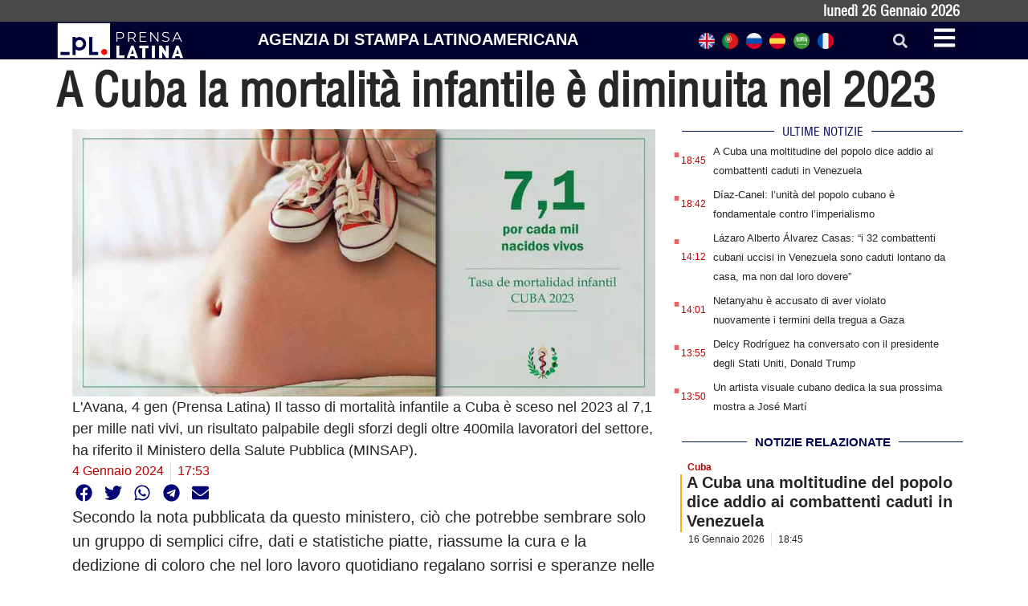

--- FILE ---
content_type: text/css
request_url: https://italiano.prensa-latina.cu/wp-content/uploads/elementor/css/post-16205.css?ver=1709123844
body_size: 1193
content:
.elementor-16205 .elementor-element.elementor-element-93703c1{--display:flex;--min-height:16px;--flex-direction:row;--container-widget-width:initial;--container-widget-height:100%;--container-widget-flex-grow:1;--container-widget-align-self:stretch;--justify-content:flex-end;--background-transition:0.3s;--margin-block-start:0px;--margin-block-end:0px;--margin-inline-start:0px;--margin-inline-end:0px;--padding-block-start:0px;--padding-block-end:0px;--padding-inline-start:0px;--padding-inline-end:0px;}.elementor-16205 .elementor-element.elementor-element-93703c1:not(.elementor-motion-effects-element-type-background), .elementor-16205 .elementor-element.elementor-element-93703c1 > .elementor-motion-effects-container > .elementor-motion-effects-layer{background-color:#494949;}.elementor-16205 .elementor-element.elementor-element-93703c1, .elementor-16205 .elementor-element.elementor-element-93703c1::before{--border-transition:0.3s;}.elementor-16205 .elementor-element.elementor-element-2e04d5c2:not(.elementor-motion-effects-element-type-background), .elementor-16205 .elementor-element.elementor-element-2e04d5c2 > .elementor-motion-effects-container > .elementor-motion-effects-layer{background-color:#030330;}.elementor-16205 .elementor-element.elementor-element-2e04d5c2{transition:background 0.3s, border 0.3s, border-radius 0.3s, box-shadow 0.3s;}.elementor-16205 .elementor-element.elementor-element-2e04d5c2 > .elementor-background-overlay{transition:background 0.3s, border-radius 0.3s, opacity 0.3s;}.elementor-bc-flex-widget .elementor-16205 .elementor-element.elementor-element-8d93148.elementor-column .elementor-widget-wrap{align-items:center;}.elementor-16205 .elementor-element.elementor-element-8d93148.elementor-column.elementor-element[data-element_type="column"] > .elementor-widget-wrap.elementor-element-populated{align-content:center;align-items:center;}.elementor-16205 .elementor-element.elementor-element-6873e9b2.elementor-element{--flex-grow:0;--flex-shrink:0;}.elementor-bc-flex-widget .elementor-16205 .elementor-element.elementor-element-31d03bdc.elementor-column .elementor-widget-wrap{align-items:center;}.elementor-16205 .elementor-element.elementor-element-31d03bdc.elementor-column.elementor-element[data-element_type="column"] > .elementor-widget-wrap.elementor-element-populated{align-content:center;align-items:center;}.elementor-16205 .elementor-element.elementor-element-31d03bdc.elementor-column > .elementor-widget-wrap{justify-content:center;}.elementor-16205 .elementor-element.elementor-element-2b1781d1{text-align:center;width:var( --container-widget-width, 98.246% );max-width:98.246%;--container-widget-width:98.246%;--container-widget-flex-grow:0;}.elementor-16205 .elementor-element.elementor-element-2b1781d1 .elementor-heading-title{color:#FFFFFF;font-family:"Helvetica", Sans-serif;font-size:20px;font-weight:600;text-transform:uppercase;}.elementor-16205 .elementor-element.elementor-element-2b1781d1.elementor-element{--flex-grow:0;--flex-shrink:0;}.elementor-bc-flex-widget .elementor-16205 .elementor-element.elementor-element-226aa09f.elementor-column .elementor-widget-wrap{align-items:center;}.elementor-16205 .elementor-element.elementor-element-226aa09f.elementor-column.elementor-element[data-element_type="column"] > .elementor-widget-wrap.elementor-element-populated{align-content:center;align-items:center;}.elementor-16205 .elementor-element.elementor-element-226aa09f.elementor-column > .elementor-widget-wrap{justify-content:flex-end;}.elementor-16205 .elementor-element.elementor-global-17193{width:initial;max-width:initial;}.elementor-16205 .elementor-element.elementor-global-17193.elementor-element{--align-self:center;--flex-grow:0;--flex-shrink:0;}.elementor-16205 .elementor-element.elementor-element-6435e4eb .elementor-search-form{text-align:center;}.elementor-16205 .elementor-element.elementor-element-6435e4eb .elementor-search-form__toggle{--e-search-form-toggle-size:33px;--e-search-form-toggle-color:#D3D7DA;}.elementor-16205 .elementor-element.elementor-element-6435e4eb .elementor-search-form__input,
					.elementor-16205 .elementor-element.elementor-element-6435e4eb .elementor-search-form__icon,
					.elementor-16205 .elementor-element.elementor-element-6435e4eb .elementor-lightbox .dialog-lightbox-close-button,
					.elementor-16205 .elementor-element.elementor-element-6435e4eb .elementor-lightbox .dialog-lightbox-close-button:hover,
					.elementor-16205 .elementor-element.elementor-element-6435e4eb.elementor-search-form--skin-full_screen input[type="search"].elementor-search-form__input{color:#FFFBFB;fill:#FFFBFB;}.elementor-16205 .elementor-element.elementor-element-6435e4eb:not(.elementor-search-form--skin-full_screen) .elementor-search-form__container{border-radius:3px;}.elementor-16205 .elementor-element.elementor-element-6435e4eb.elementor-search-form--skin-full_screen input[type="search"].elementor-search-form__input{border-radius:3px;}.elementor-16205 .elementor-element.elementor-element-6435e4eb > .elementor-widget-container{margin:0px 4px 0px 62px;}.elementor-16205 .elementor-element.elementor-element-6435e4eb{width:auto;max-width:auto;}.elementor-bc-flex-widget .elementor-16205 .elementor-element.elementor-element-46306889.elementor-column .elementor-widget-wrap{align-items:center;}.elementor-16205 .elementor-element.elementor-element-46306889.elementor-column.elementor-element[data-element_type="column"] > .elementor-widget-wrap.elementor-element-populated{align-content:center;align-items:center;}.elementor-16205 .elementor-element.elementor-element-2e67a935 .elementor-icon-wrapper{text-align:center;}.elementor-16205 .elementor-element.elementor-element-2e67a935.elementor-view-stacked .elementor-icon{background-color:#FFFFFF;}.elementor-16205 .elementor-element.elementor-element-2e67a935.elementor-view-framed .elementor-icon, .elementor-16205 .elementor-element.elementor-element-2e67a935.elementor-view-default .elementor-icon{color:#FFFFFF;border-color:#FFFFFF;}.elementor-16205 .elementor-element.elementor-element-2e67a935.elementor-view-framed .elementor-icon, .elementor-16205 .elementor-element.elementor-element-2e67a935.elementor-view-default .elementor-icon svg{fill:#FFFFFF;}.elementor-16205 .elementor-element.elementor-element-2e67a935 .elementor-icon{font-size:30px;}.elementor-16205 .elementor-element.elementor-element-2e67a935 .elementor-icon svg{height:30px;}.elementor-16205 .elementor-element.elementor-element-2e67a935.elementor-element{--flex-grow:0;--flex-shrink:0;}@media(max-width:767px){.elementor-16205 .elementor-element.elementor-element-8d93148{width:22%;}.elementor-bc-flex-widget .elementor-16205 .elementor-element.elementor-element-8d93148.elementor-column .elementor-widget-wrap{align-items:center;}.elementor-16205 .elementor-element.elementor-element-8d93148.elementor-column.elementor-element[data-element_type="column"] > .elementor-widget-wrap.elementor-element-populated{align-content:center;align-items:center;}.elementor-16205 .elementor-element.elementor-element-8d93148 > .elementor-widget-wrap > .elementor-widget:not(.elementor-widget__width-auto):not(.elementor-widget__width-initial):not(:last-child):not(.elementor-absolute){margin-bottom:0px;}.elementor-16205 .elementor-element.elementor-element-8d93148 > .elementor-element-populated{margin:0px 0px 0px 0px;--e-column-margin-right:0px;--e-column-margin-left:0px;padding:0px 0px 0px 0px;}.elementor-16205 .elementor-element.elementor-element-6873e9b2{text-align:left;}.elementor-16205 .elementor-element.elementor-element-6873e9b2 img{width:100%;max-width:100%;}.elementor-16205 .elementor-element.elementor-element-31d03bdc{width:67%;}.elementor-16205 .elementor-element.elementor-element-31d03bdc.elementor-column > .elementor-widget-wrap{justify-content:flex-end;}.elementor-16205 .elementor-element.elementor-element-2b1781d1 .elementor-heading-title{font-size:11px;}.elementor-16205 .elementor-element.elementor-element-2b1781d1{width:var( --container-widget-width, 208.017px );max-width:208.017px;--container-widget-width:208.017px;--container-widget-flex-grow:0;}.elementor-16205 .elementor-element.elementor-element-46306889{width:10%;}.elementor-bc-flex-widget .elementor-16205 .elementor-element.elementor-element-46306889.elementor-column .elementor-widget-wrap{align-items:center;}.elementor-16205 .elementor-element.elementor-element-46306889.elementor-column.elementor-element[data-element_type="column"] > .elementor-widget-wrap.elementor-element-populated{align-content:center;align-items:center;}.elementor-16205 .elementor-element.elementor-element-2e67a935 .elementor-icon{font-size:19px;}.elementor-16205 .elementor-element.elementor-element-2e67a935 .elementor-icon svg{height:19px;}.elementor-16205 .elementor-element.elementor-element-2e67a935{width:initial;max-width:initial;}}@media(min-width:768px){.elementor-16205 .elementor-element.elementor-element-8d93148{width:14%;}.elementor-16205 .elementor-element.elementor-element-31d03bdc{width:51%;}.elementor-16205 .elementor-element.elementor-element-226aa09f{width:28.978%;}.elementor-16205 .elementor-element.elementor-element-46306889{width:6%;}}/* Start custom CSS for shortcode, class: .elementor-element-2bde919 */.elementor-16205 .elementor-element.elementor-element-2bde919 {color:#fff; font-family: helvetica condensed; font-weight: bold; font-size:18px; padding-right:15px;}/* End custom CSS */
/* Start custom CSS for global, class: .elementor-global-17193 */.bandera {
	margin: 0.3em;
	height: 20px;
	width: 20px;	
	float: left;
  
  
}/* End custom CSS */